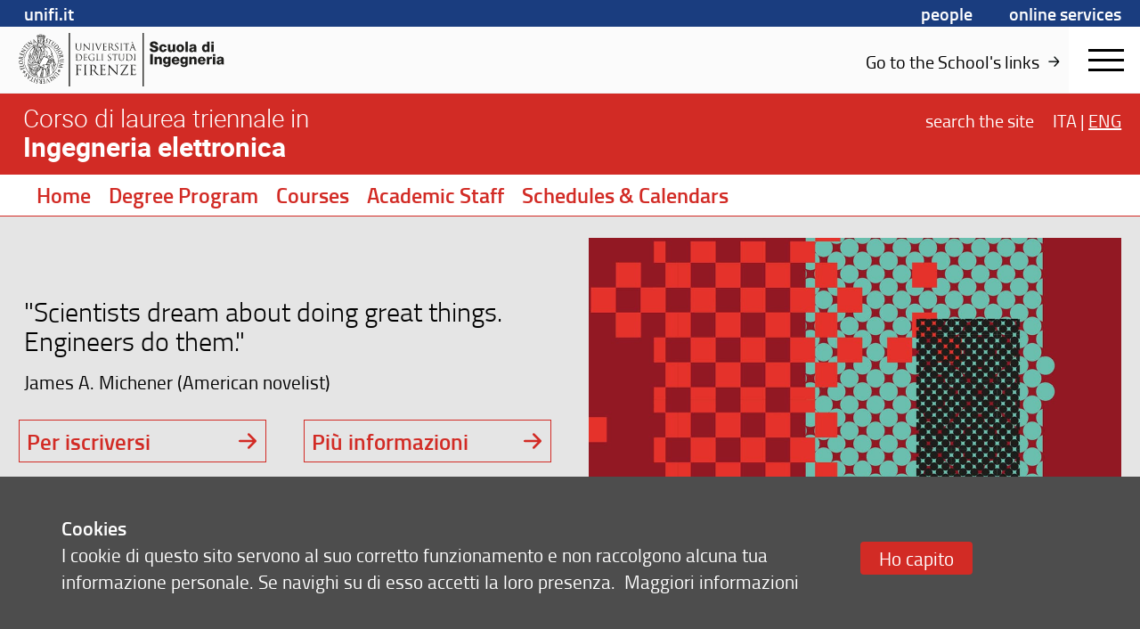

--- FILE ---
content_type: image/svg+xml
request_url: https://mdthemes.unifi.it/global/images/backtotop-arrow.svg
body_size: 19858
content:
<svg xmlns="http://www.w3.org/2000/svg" xmlns:xlink="http://www.w3.org/1999/xlink" viewBox="0 0 77.75 77.52"><defs><style>.cls-1{isolation:isolate;}.cls-2{opacity:0.3;mix-blend-mode:multiply;}.cls-3{fill:#e6e7e8;}.cls-4{fill:none;stroke:#24467c;stroke-linecap:round;stroke-linejoin:round;stroke-width:5px;}</style></defs><title>FRECCIA link</title><g class="cls-1"><g id="Livello_1" data-name="Livello 1"><image class="cls-2" width="327" height="327" transform="translate(0.86 1.1) scale(0.24)" xlink:href="[data-uri]"/><circle class="cls-3" cx="38.74" cy="38.85" r="30.63"/><polyline class="cls-4" points="26.96 44.24 38.74 32.47 50.52 44.24"/></g></g></svg>

--- FILE ---
content_type: application/javascript
request_url: https://assets.unifi.it/prod/global/js/read-more-eng.js
body_size: 885
content:
/**
 *  Read More JS
 *  Truncates text via specfied character length with more/less actions.
 *  Maintains original format of pre truncated text.
 *  @author stephen scaff
 *  @todo   Add destroy method for ajaxed content support.
 *
 */
 const ReadMore = (() => {
	let s;
 
	return {
 
	  settings() {
		return {
		  content: document.querySelectorAll('.js-read-more'),
		  originalContentArr: [],
		  truncatedContentArr: [],
		  moreLink: "Read more",
		  lessLink: "Read less",
		}
	  },
 
	  init() {
		s = this.settings();
		this.bindEvents();
	  },
 
	  bindEvents() {
		ReadMore.truncateText();
	  },
 
	  /**
	   * Count Words
	   * Helper to handle word count.
	   * @param {string} str - Target content string.
	   */
	  countWords(str) {
		return str.split(/\s+/).length;
	  },
 
	  /**
	   * Ellpise Content
	   * @param {string} str - content string.
	   * @param {number} wordsNum - Number of words to show before truncation.
	   */
	  ellipseContent(str, wordsNum) {
		return str.split(/\s+/).slice(0, wordsNum).join(' ') + '...';
	  },
 
	  /**
	   * Truncate Text
	   * Truncate and ellipses contented content
	   * based on specified word count.
	   * Calls createLink() and handleClick() methods.
	   */
	  truncateText() {
 
		for (let i = 0; i < s.content.length; i++) {
		  //console.log(s.content)
		  const originalContent = s.content[i].innerHTML;
		  const numberOfWords = s.content[i].dataset.rmWords;
		  const truncateContent = ReadMore.ellipseContent(originalContent, numberOfWords);
		  const originalContentWords = ReadMore.countWords(originalContent);
 
		  s.originalContentArr.push(originalContent);
		  s.truncatedContentArr.push(truncateContent);
 
		  if (numberOfWords < originalContentWords) {
			s.content[i].innerHTML = s.truncatedContentArr[i];
			let self = i;
			ReadMore.createLink(self)
		  }
		}
		ReadMore.handleClick(s.content);
	  },
 
	  /**
	   * Create Link
	   * Creates and Inserts Read More Link
	   * @param {number} index - index reference of looped item
	   */
	  createLink(index) {
		const linkWrap = document.createElement('span');
 
		linkWrap.className = 'read-more__link-wrap';
 
		linkWrap.innerHTML = `<a href="#" id="read-more_${index}" class="read-more__link" style="cursor:pointer;">${s.moreLink}</a>`;
 
		// Inset created link
		s.content[index].parentNode.insertBefore(linkWrap, s.content[index].nextSibling);
 
	  },
 
	  /**
	   * Handle Click
	   * Toggle Click eve
	   */
	  handleClick(el) {
		const readMoreLink = document.querySelectorAll('.read-more__link');
 
		for (let j = 0, l = readMoreLink.length; j < l; j++) {
 
		  readMoreLink[j].addEventListener('click', function() {
 
			const moreLinkID = this.getAttribute('id');
			let index = moreLinkID.split('_')[1];
 
			el[index].classList.toggle('is-expanded');
 
			if (this.dataset.clicked !== 'true') {
			   el[index].innerHTML = s.originalContentArr[index];
			   this.innerHTML = s.lessLink;
			   this.dataset.clicked = true;

			} else {
			  el[index].innerHTML = s.truncatedContentArr[index];
			  this.innerHTML = s.moreLink;
			  this.dataset.clicked = false;
			  window.scrollTo(0,0);
			}
		  });
		}
	  },
 
	  /**
	   * Open All
	   * Method to expand all instances on the page.
	   */
	  openAll() {
		const instances = document.querySelectorAll('.read-more__link');
		  for (let i = 0; i < instances.length; i++) {
			content[i].innerHTML = s.truncatedContentArr[i];
			instances[i].innerHTML = s.moreLink;
		  }
		}
	  }
  })();
 
 ReadMore.init()